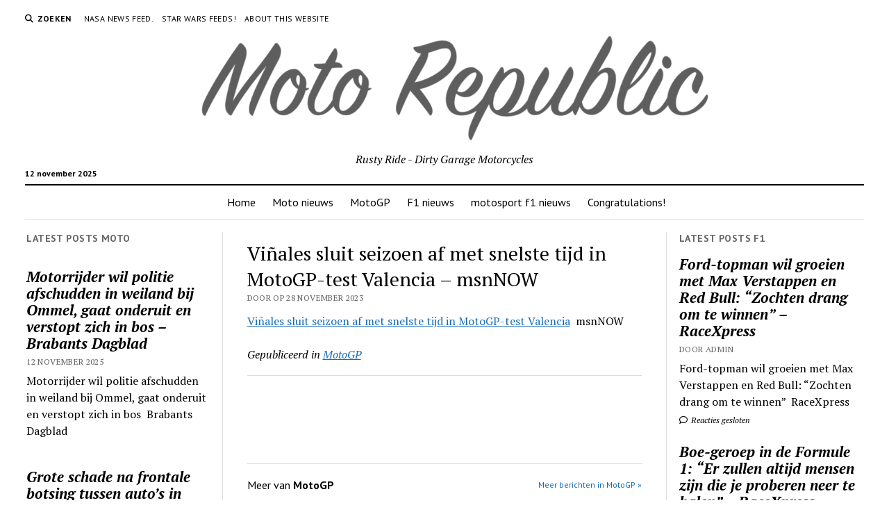

--- FILE ---
content_type: text/html; charset=UTF-8
request_url: https://www.motorepublic.nl/motogp/vinales-sluit-seizoen-af-met-snelste-tijd-in-motogp-test-valencia-msnnow/
body_size: 9009
content:
<!DOCTYPE html>

<html lang="nl-NL">

<head>
	<title>Viñales sluit seizoen af met snelste tijd in MotoGP-test Valencia &#8211; msnNOW &#8211; MOTOREPUBLIC</title>
<meta name='robots' content='max-image-preview:large' />
	<style>img:is([sizes="auto" i], [sizes^="auto," i]) { contain-intrinsic-size: 3000px 1500px }</style>
	<meta charset="UTF-8" />
<meta name="viewport" content="width=device-width, initial-scale=1" />
<meta name="template" content="Mission News 1.64" />
<link rel='dns-prefetch' href='//cdn.jsdelivr.net' />
<link rel='dns-prefetch' href='//fonts.googleapis.com' />
<link rel="alternate" type="application/rss+xml" title="MOTOREPUBLIC &raquo; feed" href="https://www.motorepublic.nl/feed/" />
<link rel="alternate" type="application/rss+xml" title="MOTOREPUBLIC &raquo; reacties feed" href="https://www.motorepublic.nl/comments/feed/" />
<script type="text/javascript">
/* <![CDATA[ */
window._wpemojiSettings = {"baseUrl":"https:\/\/s.w.org\/images\/core\/emoji\/16.0.1\/72x72\/","ext":".png","svgUrl":"https:\/\/s.w.org\/images\/core\/emoji\/16.0.1\/svg\/","svgExt":".svg","source":{"concatemoji":"https:\/\/www.motorepublic.nl\/wp-includes\/js\/wp-emoji-release.min.js?ver=6.8.3"}};
/*! This file is auto-generated */
!function(s,n){var o,i,e;function c(e){try{var t={supportTests:e,timestamp:(new Date).valueOf()};sessionStorage.setItem(o,JSON.stringify(t))}catch(e){}}function p(e,t,n){e.clearRect(0,0,e.canvas.width,e.canvas.height),e.fillText(t,0,0);var t=new Uint32Array(e.getImageData(0,0,e.canvas.width,e.canvas.height).data),a=(e.clearRect(0,0,e.canvas.width,e.canvas.height),e.fillText(n,0,0),new Uint32Array(e.getImageData(0,0,e.canvas.width,e.canvas.height).data));return t.every(function(e,t){return e===a[t]})}function u(e,t){e.clearRect(0,0,e.canvas.width,e.canvas.height),e.fillText(t,0,0);for(var n=e.getImageData(16,16,1,1),a=0;a<n.data.length;a++)if(0!==n.data[a])return!1;return!0}function f(e,t,n,a){switch(t){case"flag":return n(e,"\ud83c\udff3\ufe0f\u200d\u26a7\ufe0f","\ud83c\udff3\ufe0f\u200b\u26a7\ufe0f")?!1:!n(e,"\ud83c\udde8\ud83c\uddf6","\ud83c\udde8\u200b\ud83c\uddf6")&&!n(e,"\ud83c\udff4\udb40\udc67\udb40\udc62\udb40\udc65\udb40\udc6e\udb40\udc67\udb40\udc7f","\ud83c\udff4\u200b\udb40\udc67\u200b\udb40\udc62\u200b\udb40\udc65\u200b\udb40\udc6e\u200b\udb40\udc67\u200b\udb40\udc7f");case"emoji":return!a(e,"\ud83e\udedf")}return!1}function g(e,t,n,a){var r="undefined"!=typeof WorkerGlobalScope&&self instanceof WorkerGlobalScope?new OffscreenCanvas(300,150):s.createElement("canvas"),o=r.getContext("2d",{willReadFrequently:!0}),i=(o.textBaseline="top",o.font="600 32px Arial",{});return e.forEach(function(e){i[e]=t(o,e,n,a)}),i}function t(e){var t=s.createElement("script");t.src=e,t.defer=!0,s.head.appendChild(t)}"undefined"!=typeof Promise&&(o="wpEmojiSettingsSupports",i=["flag","emoji"],n.supports={everything:!0,everythingExceptFlag:!0},e=new Promise(function(e){s.addEventListener("DOMContentLoaded",e,{once:!0})}),new Promise(function(t){var n=function(){try{var e=JSON.parse(sessionStorage.getItem(o));if("object"==typeof e&&"number"==typeof e.timestamp&&(new Date).valueOf()<e.timestamp+604800&&"object"==typeof e.supportTests)return e.supportTests}catch(e){}return null}();if(!n){if("undefined"!=typeof Worker&&"undefined"!=typeof OffscreenCanvas&&"undefined"!=typeof URL&&URL.createObjectURL&&"undefined"!=typeof Blob)try{var e="postMessage("+g.toString()+"("+[JSON.stringify(i),f.toString(),p.toString(),u.toString()].join(",")+"));",a=new Blob([e],{type:"text/javascript"}),r=new Worker(URL.createObjectURL(a),{name:"wpTestEmojiSupports"});return void(r.onmessage=function(e){c(n=e.data),r.terminate(),t(n)})}catch(e){}c(n=g(i,f,p,u))}t(n)}).then(function(e){for(var t in e)n.supports[t]=e[t],n.supports.everything=n.supports.everything&&n.supports[t],"flag"!==t&&(n.supports.everythingExceptFlag=n.supports.everythingExceptFlag&&n.supports[t]);n.supports.everythingExceptFlag=n.supports.everythingExceptFlag&&!n.supports.flag,n.DOMReady=!1,n.readyCallback=function(){n.DOMReady=!0}}).then(function(){return e}).then(function(){var e;n.supports.everything||(n.readyCallback(),(e=n.source||{}).concatemoji?t(e.concatemoji):e.wpemoji&&e.twemoji&&(t(e.twemoji),t(e.wpemoji)))}))}((window,document),window._wpemojiSettings);
/* ]]> */
</script>
<link rel='stylesheet' id='wpra-lightbox-css' href='https://www.motorepublic.nl/wp-content/plugins/wp-rss-aggregator/core/css/jquery-colorbox.css?ver=1.4.33' type='text/css' media='all' />
<style id='wp-emoji-styles-inline-css' type='text/css'>

	img.wp-smiley, img.emoji {
		display: inline !important;
		border: none !important;
		box-shadow: none !important;
		height: 1em !important;
		width: 1em !important;
		margin: 0 0.07em !important;
		vertical-align: -0.1em !important;
		background: none !important;
		padding: 0 !important;
	}
</style>
<link rel='stylesheet' id='wp-block-library-css' href='https://www.motorepublic.nl/wp-includes/css/dist/block-library/style.min.css?ver=6.8.3' type='text/css' media='all' />
<style id='classic-theme-styles-inline-css' type='text/css'>
/*! This file is auto-generated */
.wp-block-button__link{color:#fff;background-color:#32373c;border-radius:9999px;box-shadow:none;text-decoration:none;padding:calc(.667em + 2px) calc(1.333em + 2px);font-size:1.125em}.wp-block-file__button{background:#32373c;color:#fff;text-decoration:none}
</style>
<style id='feedzy-rss-feeds-loop-style-inline-css' type='text/css'>
.wp-block-feedzy-rss-feeds-loop{display:grid;gap:24px;grid-template-columns:repeat(1,1fr)}@media(min-width:782px){.wp-block-feedzy-rss-feeds-loop.feedzy-loop-columns-2,.wp-block-feedzy-rss-feeds-loop.feedzy-loop-columns-3,.wp-block-feedzy-rss-feeds-loop.feedzy-loop-columns-4,.wp-block-feedzy-rss-feeds-loop.feedzy-loop-columns-5{grid-template-columns:repeat(2,1fr)}}@media(min-width:960px){.wp-block-feedzy-rss-feeds-loop.feedzy-loop-columns-2{grid-template-columns:repeat(2,1fr)}.wp-block-feedzy-rss-feeds-loop.feedzy-loop-columns-3{grid-template-columns:repeat(3,1fr)}.wp-block-feedzy-rss-feeds-loop.feedzy-loop-columns-4{grid-template-columns:repeat(4,1fr)}.wp-block-feedzy-rss-feeds-loop.feedzy-loop-columns-5{grid-template-columns:repeat(5,1fr)}}.wp-block-feedzy-rss-feeds-loop .wp-block-image.is-style-rounded img{border-radius:9999px}.wp-block-feedzy-rss-feeds-loop .wp-block-image:has(:is(img:not([src]),img[src=""])){display:none}

</style>
<link rel='stylesheet' id='wpra-displays-css' href='https://www.motorepublic.nl/wp-content/plugins/wp-rss-aggregator/core/css/displays.css?ver=5.0.2' type='text/css' media='all' />
<style id='global-styles-inline-css' type='text/css'>
:root{--wp--preset--aspect-ratio--square: 1;--wp--preset--aspect-ratio--4-3: 4/3;--wp--preset--aspect-ratio--3-4: 3/4;--wp--preset--aspect-ratio--3-2: 3/2;--wp--preset--aspect-ratio--2-3: 2/3;--wp--preset--aspect-ratio--16-9: 16/9;--wp--preset--aspect-ratio--9-16: 9/16;--wp--preset--color--black: #000000;--wp--preset--color--cyan-bluish-gray: #abb8c3;--wp--preset--color--white: #ffffff;--wp--preset--color--pale-pink: #f78da7;--wp--preset--color--vivid-red: #cf2e2e;--wp--preset--color--luminous-vivid-orange: #ff6900;--wp--preset--color--luminous-vivid-amber: #fcb900;--wp--preset--color--light-green-cyan: #7bdcb5;--wp--preset--color--vivid-green-cyan: #00d084;--wp--preset--color--pale-cyan-blue: #8ed1fc;--wp--preset--color--vivid-cyan-blue: #0693e3;--wp--preset--color--vivid-purple: #9b51e0;--wp--preset--gradient--vivid-cyan-blue-to-vivid-purple: linear-gradient(135deg,rgba(6,147,227,1) 0%,rgb(155,81,224) 100%);--wp--preset--gradient--light-green-cyan-to-vivid-green-cyan: linear-gradient(135deg,rgb(122,220,180) 0%,rgb(0,208,130) 100%);--wp--preset--gradient--luminous-vivid-amber-to-luminous-vivid-orange: linear-gradient(135deg,rgba(252,185,0,1) 0%,rgba(255,105,0,1) 100%);--wp--preset--gradient--luminous-vivid-orange-to-vivid-red: linear-gradient(135deg,rgba(255,105,0,1) 0%,rgb(207,46,46) 100%);--wp--preset--gradient--very-light-gray-to-cyan-bluish-gray: linear-gradient(135deg,rgb(238,238,238) 0%,rgb(169,184,195) 100%);--wp--preset--gradient--cool-to-warm-spectrum: linear-gradient(135deg,rgb(74,234,220) 0%,rgb(151,120,209) 20%,rgb(207,42,186) 40%,rgb(238,44,130) 60%,rgb(251,105,98) 80%,rgb(254,248,76) 100%);--wp--preset--gradient--blush-light-purple: linear-gradient(135deg,rgb(255,206,236) 0%,rgb(152,150,240) 100%);--wp--preset--gradient--blush-bordeaux: linear-gradient(135deg,rgb(254,205,165) 0%,rgb(254,45,45) 50%,rgb(107,0,62) 100%);--wp--preset--gradient--luminous-dusk: linear-gradient(135deg,rgb(255,203,112) 0%,rgb(199,81,192) 50%,rgb(65,88,208) 100%);--wp--preset--gradient--pale-ocean: linear-gradient(135deg,rgb(255,245,203) 0%,rgb(182,227,212) 50%,rgb(51,167,181) 100%);--wp--preset--gradient--electric-grass: linear-gradient(135deg,rgb(202,248,128) 0%,rgb(113,206,126) 100%);--wp--preset--gradient--midnight: linear-gradient(135deg,rgb(2,3,129) 0%,rgb(40,116,252) 100%);--wp--preset--font-size--small: 12px;--wp--preset--font-size--medium: 20px;--wp--preset--font-size--large: 21px;--wp--preset--font-size--x-large: 42px;--wp--preset--font-size--regular: 16px;--wp--preset--font-size--larger: 28px;--wp--preset--spacing--20: 0.44rem;--wp--preset--spacing--30: 0.67rem;--wp--preset--spacing--40: 1rem;--wp--preset--spacing--50: 1.5rem;--wp--preset--spacing--60: 2.25rem;--wp--preset--spacing--70: 3.38rem;--wp--preset--spacing--80: 5.06rem;--wp--preset--shadow--natural: 6px 6px 9px rgba(0, 0, 0, 0.2);--wp--preset--shadow--deep: 12px 12px 50px rgba(0, 0, 0, 0.4);--wp--preset--shadow--sharp: 6px 6px 0px rgba(0, 0, 0, 0.2);--wp--preset--shadow--outlined: 6px 6px 0px -3px rgba(255, 255, 255, 1), 6px 6px rgba(0, 0, 0, 1);--wp--preset--shadow--crisp: 6px 6px 0px rgba(0, 0, 0, 1);}:where(.is-layout-flex){gap: 0.5em;}:where(.is-layout-grid){gap: 0.5em;}body .is-layout-flex{display: flex;}.is-layout-flex{flex-wrap: wrap;align-items: center;}.is-layout-flex > :is(*, div){margin: 0;}body .is-layout-grid{display: grid;}.is-layout-grid > :is(*, div){margin: 0;}:where(.wp-block-columns.is-layout-flex){gap: 2em;}:where(.wp-block-columns.is-layout-grid){gap: 2em;}:where(.wp-block-post-template.is-layout-flex){gap: 1.25em;}:where(.wp-block-post-template.is-layout-grid){gap: 1.25em;}.has-black-color{color: var(--wp--preset--color--black) !important;}.has-cyan-bluish-gray-color{color: var(--wp--preset--color--cyan-bluish-gray) !important;}.has-white-color{color: var(--wp--preset--color--white) !important;}.has-pale-pink-color{color: var(--wp--preset--color--pale-pink) !important;}.has-vivid-red-color{color: var(--wp--preset--color--vivid-red) !important;}.has-luminous-vivid-orange-color{color: var(--wp--preset--color--luminous-vivid-orange) !important;}.has-luminous-vivid-amber-color{color: var(--wp--preset--color--luminous-vivid-amber) !important;}.has-light-green-cyan-color{color: var(--wp--preset--color--light-green-cyan) !important;}.has-vivid-green-cyan-color{color: var(--wp--preset--color--vivid-green-cyan) !important;}.has-pale-cyan-blue-color{color: var(--wp--preset--color--pale-cyan-blue) !important;}.has-vivid-cyan-blue-color{color: var(--wp--preset--color--vivid-cyan-blue) !important;}.has-vivid-purple-color{color: var(--wp--preset--color--vivid-purple) !important;}.has-black-background-color{background-color: var(--wp--preset--color--black) !important;}.has-cyan-bluish-gray-background-color{background-color: var(--wp--preset--color--cyan-bluish-gray) !important;}.has-white-background-color{background-color: var(--wp--preset--color--white) !important;}.has-pale-pink-background-color{background-color: var(--wp--preset--color--pale-pink) !important;}.has-vivid-red-background-color{background-color: var(--wp--preset--color--vivid-red) !important;}.has-luminous-vivid-orange-background-color{background-color: var(--wp--preset--color--luminous-vivid-orange) !important;}.has-luminous-vivid-amber-background-color{background-color: var(--wp--preset--color--luminous-vivid-amber) !important;}.has-light-green-cyan-background-color{background-color: var(--wp--preset--color--light-green-cyan) !important;}.has-vivid-green-cyan-background-color{background-color: var(--wp--preset--color--vivid-green-cyan) !important;}.has-pale-cyan-blue-background-color{background-color: var(--wp--preset--color--pale-cyan-blue) !important;}.has-vivid-cyan-blue-background-color{background-color: var(--wp--preset--color--vivid-cyan-blue) !important;}.has-vivid-purple-background-color{background-color: var(--wp--preset--color--vivid-purple) !important;}.has-black-border-color{border-color: var(--wp--preset--color--black) !important;}.has-cyan-bluish-gray-border-color{border-color: var(--wp--preset--color--cyan-bluish-gray) !important;}.has-white-border-color{border-color: var(--wp--preset--color--white) !important;}.has-pale-pink-border-color{border-color: var(--wp--preset--color--pale-pink) !important;}.has-vivid-red-border-color{border-color: var(--wp--preset--color--vivid-red) !important;}.has-luminous-vivid-orange-border-color{border-color: var(--wp--preset--color--luminous-vivid-orange) !important;}.has-luminous-vivid-amber-border-color{border-color: var(--wp--preset--color--luminous-vivid-amber) !important;}.has-light-green-cyan-border-color{border-color: var(--wp--preset--color--light-green-cyan) !important;}.has-vivid-green-cyan-border-color{border-color: var(--wp--preset--color--vivid-green-cyan) !important;}.has-pale-cyan-blue-border-color{border-color: var(--wp--preset--color--pale-cyan-blue) !important;}.has-vivid-cyan-blue-border-color{border-color: var(--wp--preset--color--vivid-cyan-blue) !important;}.has-vivid-purple-border-color{border-color: var(--wp--preset--color--vivid-purple) !important;}.has-vivid-cyan-blue-to-vivid-purple-gradient-background{background: var(--wp--preset--gradient--vivid-cyan-blue-to-vivid-purple) !important;}.has-light-green-cyan-to-vivid-green-cyan-gradient-background{background: var(--wp--preset--gradient--light-green-cyan-to-vivid-green-cyan) !important;}.has-luminous-vivid-amber-to-luminous-vivid-orange-gradient-background{background: var(--wp--preset--gradient--luminous-vivid-amber-to-luminous-vivid-orange) !important;}.has-luminous-vivid-orange-to-vivid-red-gradient-background{background: var(--wp--preset--gradient--luminous-vivid-orange-to-vivid-red) !important;}.has-very-light-gray-to-cyan-bluish-gray-gradient-background{background: var(--wp--preset--gradient--very-light-gray-to-cyan-bluish-gray) !important;}.has-cool-to-warm-spectrum-gradient-background{background: var(--wp--preset--gradient--cool-to-warm-spectrum) !important;}.has-blush-light-purple-gradient-background{background: var(--wp--preset--gradient--blush-light-purple) !important;}.has-blush-bordeaux-gradient-background{background: var(--wp--preset--gradient--blush-bordeaux) !important;}.has-luminous-dusk-gradient-background{background: var(--wp--preset--gradient--luminous-dusk) !important;}.has-pale-ocean-gradient-background{background: var(--wp--preset--gradient--pale-ocean) !important;}.has-electric-grass-gradient-background{background: var(--wp--preset--gradient--electric-grass) !important;}.has-midnight-gradient-background{background: var(--wp--preset--gradient--midnight) !important;}.has-small-font-size{font-size: var(--wp--preset--font-size--small) !important;}.has-medium-font-size{font-size: var(--wp--preset--font-size--medium) !important;}.has-large-font-size{font-size: var(--wp--preset--font-size--large) !important;}.has-x-large-font-size{font-size: var(--wp--preset--font-size--x-large) !important;}
:where(.wp-block-post-template.is-layout-flex){gap: 1.25em;}:where(.wp-block-post-template.is-layout-grid){gap: 1.25em;}
:where(.wp-block-columns.is-layout-flex){gap: 2em;}:where(.wp-block-columns.is-layout-grid){gap: 2em;}
:root :where(.wp-block-pullquote){font-size: 1.5em;line-height: 1.6;}
</style>
<link rel='stylesheet' id='ditty-displays-css' href='https://www.motorepublic.nl/wp-content/plugins/ditty-news-ticker/build/dittyDisplays.css?ver=3.1.58' type='text/css' media='all' />
<link rel='stylesheet' id='ditty-fontawesome-css' href='https://www.motorepublic.nl/wp-content/plugins/ditty-news-ticker/includes/libs/fontawesome-6.4.0/css/all.css?ver=6.4.0' type='text/css' media='' />
<link rel='stylesheet' id='elegant-elegant-visitor-counter-css' href='https://www.motorepublic.nl/wp-content/plugins/elegant-visitor-counter/public/css/elegant-visitor-counter-public.css?ver=3.1' type='text/css' media='all' />
<link rel='stylesheet' id='super-rss-reader-css' href='https://www.motorepublic.nl/wp-content/plugins/super-rss-reader/public/css/style.min.css?ver=5.3' type='text/css' media='all' />
<link rel='stylesheet' id='ct-mission-news-google-fonts-css' href='//fonts.googleapis.com/css?family=Abril+Fatface%7CPT+Sans%3A400%2C700%7CPT+Serif%3A400%2C400i%2C700%2C700i&#038;subset=latin%2Clatin-ext&#038;display=swap&#038;ver=6.8.3' type='text/css' media='all' />
<link rel='stylesheet' id='ct-mission-news-font-awesome-css' href='https://www.motorepublic.nl/wp-content/themes/mission-news/assets/font-awesome/css/all.min.css?ver=6.8.3' type='text/css' media='all' />
<link rel='stylesheet' id='ct-mission-news-style-css' href='https://www.motorepublic.nl/wp-content/themes/mission-news/style.css?ver=6.8.3' type='text/css' media='all' />
<script type="text/javascript" src="https://www.motorepublic.nl/wp-includes/js/jquery/jquery.min.js?ver=3.7.1" id="jquery-core-js"></script>
<script type="text/javascript" src="https://www.motorepublic.nl/wp-includes/js/jquery/jquery-migrate.min.js?ver=3.4.1" id="jquery-migrate-js"></script>
<script type="text/javascript" src="https://www.motorepublic.nl/wp-content/plugins/elegant-visitor-counter/public/js/elegant-visitor-counter-public.js?ver=3.1" id="elegant-elegant-visitor-counter-js"></script>
<script type="text/javascript" src="https://www.motorepublic.nl/wp-content/plugins/super-rss-reader/public/js/jquery.easy-ticker.min.js?ver=5.3" id="jquery-easy-ticker-js"></script>
<script type="text/javascript" src="https://www.motorepublic.nl/wp-content/plugins/super-rss-reader/public/js/script.min.js?ver=5.3" id="super-rss-reader-js"></script>
<link rel="https://api.w.org/" href="https://www.motorepublic.nl/wp-json/" /><link rel="alternate" title="JSON" type="application/json" href="https://www.motorepublic.nl/wp-json/wp/v2/posts/94019" /><link rel="EditURI" type="application/rsd+xml" title="RSD" href="https://www.motorepublic.nl/xmlrpc.php?rsd" />
<meta name="generator" content="WordPress 6.8.3" />
<link rel="canonical" href="https://www.motorepublic.nl/motogp/vinales-sluit-seizoen-af-met-snelste-tijd-in-motogp-test-valencia-msnnow/" />
<link rel='shortlink' href='https://www.motorepublic.nl/?p=94019' />
<link rel="alternate" title="oEmbed (JSON)" type="application/json+oembed" href="https://www.motorepublic.nl/wp-json/oembed/1.0/embed?url=https%3A%2F%2Fwww.motorepublic.nl%2Fmotogp%2Fvinales-sluit-seizoen-af-met-snelste-tijd-in-motogp-test-valencia-msnnow%2F" />
<link rel="alternate" title="oEmbed (XML)" type="text/xml+oembed" href="https://www.motorepublic.nl/wp-json/oembed/1.0/embed?url=https%3A%2F%2Fwww.motorepublic.nl%2Fmotogp%2Fvinales-sluit-seizoen-af-met-snelste-tijd-in-motogp-test-valencia-msnnow%2F&#038;format=xml" />
<style type="text/css">
.feedzy-rss-link-icon:after {
	content: url("https://www.motorepublic.nl/wp-content/plugins/feedzy-rss-feeds/img/external-link.png");
	margin-left: 3px;
}
</style>
		<link rel="icon" href="https://www.motorepublic.nl/wp-content/uploads/2018/01/cropped-IMG_6603-1-3-32x32.jpg" sizes="32x32" />
<link rel="icon" href="https://www.motorepublic.nl/wp-content/uploads/2018/01/cropped-IMG_6603-1-3-192x192.jpg" sizes="192x192" />
<link rel="apple-touch-icon" href="https://www.motorepublic.nl/wp-content/uploads/2018/01/cropped-IMG_6603-1-3-180x180.jpg" />
<meta name="msapplication-TileImage" content="https://www.motorepublic.nl/wp-content/uploads/2018/01/cropped-IMG_6603-1-3-270x270.jpg" />
</head>

<body id="mission-news" class="wp-singular post-template-default single single-post postid-94019 single-format-standard wp-custom-logo wp-theme-mission-news layout-simple">
<a class="skip-content" href="#main">Druk op &quot;Enter&quot; om naar de inhoud te gaan</a>
<div id="overflow-container" class="overflow-container">
	<div id="max-width" class="max-width">
							<header class="site-header" id="site-header" role="banner">
				<div class="top-nav">
					<button id="search-toggle" class="search-toggle"><i class="fas fa-search"></i><span>Zoeken</span></button>
<div id="search-form-popup" class="search-form-popup">
	<div class="inner">
		<div class="title">Zoeken MOTOREPUBLIC</div>
		<div class='search-form-container'>
    <form role="search" method="get" class="search-form" action="https://www.motorepublic.nl">
        <input id="search-field" type="search" class="search-field" value="" name="s"
               title="Zoeken" placeholder=" Zoek naar..." />
        <input type="submit" class="search-submit" value='Zoeken'/>
    </form>
</div>		<a id="close-search" class="close" href="#"><svg xmlns="http://www.w3.org/2000/svg" width="20" height="20" viewBox="0 0 20 20" version="1.1"><g stroke="none" stroke-width="1" fill="none" fill-rule="evenodd"><g transform="translate(-17.000000, -12.000000)" fill="#000000"><g transform="translate(17.000000, 12.000000)"><rect transform="translate(10.000000, 10.000000) rotate(45.000000) translate(-10.000000, -10.000000) " x="9" y="-2" width="2" height="24"/><rect transform="translate(10.000000, 10.000000) rotate(-45.000000) translate(-10.000000, -10.000000) " x="9" y="-2" width="2" height="24"/></g></g></g></svg></a>
	</div>
</div>
					<div id="menu-secondary-container" class="menu-secondary-container">
						<div id="menu-secondary" class="menu-container menu-secondary" role="navigation">
	<nav class="menu"><ul id="menu-secondary-items" class="menu-secondary-items"><li id="menu-item-18169" class="menu-item menu-item-type-post_type menu-item-object-page menu-item-18169"><a href="https://www.motorepublic.nl/nasa-news-feed/">Nasa news feed.</a></li>
<li id="menu-item-111730" class="menu-item menu-item-type-post_type menu-item-object-page menu-item-111730"><a href="https://www.motorepublic.nl/star-wars-feeds/">Star Wars feeds!</a></li>
<li id="menu-item-14295" class="menu-item menu-item-type-post_type menu-item-object-page menu-item-14295"><a href="https://www.motorepublic.nl/about-2/">About this website</a></li>
</ul></nav></div>
					</div>
									</div>
				<div id="title-container" class="title-container"><div class='site-title has-date'><a href="https://www.motorepublic.nl/" class="custom-logo-link" rel="home"><img width="2018" height="274" src="https://www.motorepublic.nl/wp-content/uploads/2022/02/cropped-cropped-Screenshot-2022-02-21-at-19.44.04.png" class="custom-logo" alt="MOTOREPUBLIC" decoding="async" fetchpriority="high" srcset="https://www.motorepublic.nl/wp-content/uploads/2022/02/cropped-cropped-Screenshot-2022-02-21-at-19.44.04.png 2018w, https://www.motorepublic.nl/wp-content/uploads/2022/02/cropped-cropped-Screenshot-2022-02-21-at-19.44.04-300x41.png 300w, https://www.motorepublic.nl/wp-content/uploads/2022/02/cropped-cropped-Screenshot-2022-02-21-at-19.44.04-1024x139.png 1024w, https://www.motorepublic.nl/wp-content/uploads/2022/02/cropped-cropped-Screenshot-2022-02-21-at-19.44.04-768x104.png 768w, https://www.motorepublic.nl/wp-content/uploads/2022/02/cropped-cropped-Screenshot-2022-02-21-at-19.44.04-1536x209.png 1536w" sizes="(max-width: 2018px) 100vw, 2018px" /></a></div><p class="date">12 november 2025</p><p class="tagline">Rusty Ride - Dirty Garage Motorcycles</p>				</div>
				<button id="toggle-navigation" class="toggle-navigation" name="toggle-navigation" aria-expanded="false">
					<span class="screen-reader-text">open menu</span>
					<svg xmlns="http://www.w3.org/2000/svg" width="24" height="18" viewBox="0 0 24 18" version="1.1"><g stroke="none" stroke-width="1" fill="none" fill-rule="evenodd"><g transform="translate(-272.000000, -21.000000)" fill="#000000"><g transform="translate(266.000000, 12.000000)"><g transform="translate(6.000000, 9.000000)"><rect class="top-bar" x="0" y="0" width="24" height="2"/><rect class="middle-bar" x="0" y="8" width="24" height="2"/><rect class="bottom-bar" x="0" y="16" width="24" height="2"/></g></g></g></g></svg>				</button>
				<div id="menu-primary-container" class="menu-primary-container tier-1">
					<div class="dropdown-navigation"><a id="back-button" class="back-button" href="#"><i class="fas fa-angle-left"></i> Terug</a><span class="label"></span></div>
<div id="menu-primary" class="menu-container menu-primary" role="navigation">
    <nav class="menu"><ul id="menu-primary-items" class="menu-primary-items"><li id="menu-item-13524" class="menu-item menu-item-type-custom menu-item-object-custom menu-item-home menu-item-13524"><a href="https://www.motorepublic.nl">Home</a></li>
<li id="menu-item-13529" class="menu-item menu-item-type-taxonomy menu-item-object-category menu-item-13529"><a href="https://www.motorepublic.nl/category/moto/">Moto nieuws</a></li>
<li id="menu-item-13549" class="menu-item menu-item-type-taxonomy menu-item-object-category current-post-ancestor current-menu-parent current-post-parent menu-item-13549"><a href="https://www.motorepublic.nl/category/motogp/">MotoGP</a></li>
<li id="menu-item-13530" class="menu-item menu-item-type-taxonomy menu-item-object-category menu-item-13530"><a href="https://www.motorepublic.nl/category/f1/">F1 nieuws</a></li>
<li id="menu-item-52478" class="menu-item menu-item-type-post_type menu-item-object-page menu-item-52478"><a href="https://www.motorepublic.nl/motosport-f1-nieuws/">motosport f1 nieuws</a></li>
<li id="menu-item-102232" class="menu-item menu-item-type-post_type menu-item-object-page menu-item-102232"><a href="https://www.motorepublic.nl/congratulations/">Congratulations!</a></li>
</ul></nav></div>
				</div>
			</header>
								<div class="content-container">
						<div class="layout-container">
				    <aside class="sidebar sidebar-left" id="sidebar-left" role="complementary">
        <div class="inner">
            <section id="ct_mission_news_post_list-1" class="widget widget_ct_mission_news_post_list"><div class="style-1"><h2 class="widget-title">Latest Posts Moto</h2><ul><li class="post-item has-image"><div class="top"><div class="featured-image"><a href="https://www.motorepublic.nl/moto/motorrijder-wil-politie-afschudden-in-weiland-bij-ommel-gaat-onderuit-en-verstopt-zich-in-bos-brabants-dagblad/">Motorrijder wil politie afschudden in weiland bij Ommel, gaat onderuit en verstopt zich in bos &#8211; Brabants Dagblad</a></div><div class="top-inner"><a href="https://www.motorepublic.nl/moto/motorrijder-wil-politie-afschudden-in-weiland-bij-ommel-gaat-onderuit-en-verstopt-zich-in-bos-brabants-dagblad/" class="title">Motorrijder wil politie afschudden in weiland bij Ommel, gaat onderuit en verstopt zich in bos &#8211; Brabants Dagblad</a><div class="post-byline">12 november 2025</div></div></div><div class="bottom"><div class="excerpt">Motorrijder wil politie afschudden in weiland bij Ommel, gaat onderuit en verstopt zich in bos  Brabants Dagblad</div></div></li><li class="post-item has-image"><div class="top"><div class="featured-image"><a href="https://www.motorepublic.nl/moto/grote-schade-na-frontale-botsing-tussen-autos-in-bergeijk-weg-ligt-vol-met-brokstukken-foto-eindhovens-dagblad/">Grote schade na frontale botsing tussen auto’s in Bergeijk: weg ligt vol met brokstukken | Foto &#8211; Eindhovens Dagblad</a></div><div class="top-inner"><a href="https://www.motorepublic.nl/moto/grote-schade-na-frontale-botsing-tussen-autos-in-bergeijk-weg-ligt-vol-met-brokstukken-foto-eindhovens-dagblad/" class="title">Grote schade na frontale botsing tussen auto’s in Bergeijk: weg ligt vol met brokstukken | Foto &#8211; Eindhovens Dagblad</a><div class="post-byline">12 november 2025</div></div></div><div class="bottom"><div class="excerpt">Grote schade na frontale botsing tussen auto’s in Bergeijk: weg ligt vol met brokstukken | Foto  Eindhovens Dagblad</div></div></li><li class="post-item has-image"><div class="top"><div class="featured-image"><a href="https://www.motorepublic.nl/moto/motorrijder-wil-politie-afschudden-in-weiland-bij-ommel-eindhovens-dagblad/">Motorrijder wil politie afschudden in weiland bij Ommel &#8211; Eindhovens Dagblad</a></div><div class="top-inner"><a href="https://www.motorepublic.nl/moto/motorrijder-wil-politie-afschudden-in-weiland-bij-ommel-eindhovens-dagblad/" class="title">Motorrijder wil politie afschudden in weiland bij Ommel &#8211; Eindhovens Dagblad</a><div class="post-byline">12 november 2025</div></div></div><div class="bottom"><div class="excerpt">Motorrijder wil politie afschudden in weiland bij Ommel  Eindhovens Dagblad</div></div></li><li class="post-item has-image"><div class="top"><div class="featured-image"><a href="https://www.motorepublic.nl/moto/motorrijder-rijdt-vol-achterop-auto-omroep-gelderland/">Motorrijder rijdt vol achterop auto &#8211; Omroep Gelderland</a></div><div class="top-inner"><a href="https://www.motorepublic.nl/moto/motorrijder-rijdt-vol-achterop-auto-omroep-gelderland/" class="title">Motorrijder rijdt vol achterop auto &#8211; Omroep Gelderland</a><div class="post-byline">12 november 2025</div></div></div><div class="bottom"><div class="excerpt">Motorrijder rijdt vol achterop auto  Omroep Gelderland</div></div></li><li class="post-item has-image"><div class="top"><div class="featured-image"><a href="https://www.motorepublic.nl/moto/ambulance-met-spoed-naar-heelsum-ad-nl/">Ambulance met spoed naar Heelsum &#8211; AD.nl</a></div><div class="top-inner"><a href="https://www.motorepublic.nl/moto/ambulance-met-spoed-naar-heelsum-ad-nl/" class="title">Ambulance met spoed naar Heelsum &#8211; AD.nl</a><div class="post-byline">12 november 2025</div></div></div><div class="bottom"><div class="excerpt">Ambulance met spoed naar Heelsum  AD.nl</div></div></li></ul></div></section>        <aside class="widget" id="visitor-counter">
            <div class="visitor-counter-content">
																                    <p align="">This
                        Month: 10225</p>
				            </div>
        </aside>

		        </div>
    </aside>
				<section id="main" class="main" role="main">
					
<div id="loop-container" class="loop-container">
    <div class="post-94019 post type-post status-publish format-standard hentry category-motogp entry">
		<article>
				<div class='post-header'>
			<h1 class='post-title'>Viñales sluit seizoen af met snelste tijd in MotoGP-test Valencia &#8211; msnNOW</h1>
			<div class="post-byline">Door  op 28 november 2023</div>		</div>
				<div class="post-content">
					<p><a href="https://news.google.com/rss/articles/CBMifWh0dHBzOi8vd3d3Lm1zbi5jb20vbmwtbmwvc3BvcnQvbW90b3JzcG9ydC92aSVDMyVCMWFsZXMtc2x1aXQtc2Vpem9lbi1hZi1tZXQtc25lbHN0ZS10aWpkLWluLW1vdG9ncC10ZXN0LXZhbGVuY2lhL2FyLUFBMWtGT0ow0gEA?oc=5" target="_blank" rel="noopener">Viñales sluit seizoen af met snelste tijd in MotoGP-test Valencia</a>  msnNOW</p>								</div>
		<div class="post-meta">
			<p class="post-categories"><span>Gepubliceerd in</span> <a href="https://www.motorepublic.nl/category/motogp/" title="Bekijk alle berichten in MotoGP">MotoGP</a></p>									<div class="post-author">
		<div class="avatar-container">
		<img alt='' src='https://secure.gravatar.com/avatar/?s=78&#038;d=blank&#038;r=g' srcset='https://secure.gravatar.com/avatar/?s=156&#038;d=blank&#038;r=g 2x' class='avatar avatar-78 photo avatar-default' height='78' width='78' decoding='async'/>	</div>
		<div>
		<div class="author"></div>
		<p></p>
			</div>
</div>		</div>
		<div class="more-from-category">
	<div class="category-container"><div class="top"><span class="section-title">Meer van <span>MotoGP</span></span><a class="category-link" href="https://www.motorepublic.nl/category/motogp/">Meer berichten in MotoGP &raquo;</a></div><ul><li><a href="https://www.motorepublic.nl/motogp/motogp-wil-de-wereld-veroveren-op-twee-wielen-en-vol-gas-racesport-nl/" class="title">MotoGP wil de wereld veroveren op twee wielen en vol gas &#8211; Racesport.nl</a></li><li><a href="https://www.motorepublic.nl/motogp/aprilia-is-martin-niet-vergeten-na-succesvol-motogp-seizoen-bezzecchi-motorsport-com/" class="title">Aprilia is Martín niet vergeten na succesvol MotoGP-seizoen Bezzecchi &#8211; Motorsport.com</a></li><li><a href="https://www.motorepublic.nl/motogp/motogp-concessies-verliezen-zou-alleen-maar-goed-nieuws-zijn-voor-honda-motorsport-com/" class="title">MotoGP-concessies verliezen zou &#8216;alleen maar goed nieuws zijn&#8217; voor Honda &#8211; Motorsport.com</a></li><li><a href="https://www.motorepublic.nl/motogp/jorge-martin-keert-terug-op-de-motogp-grid-in-valencia-het-draait-nu-om-opbouwen-racesport-nl/" class="title">Jorge Martín keert terug op de MotoGP-grid in Valencia: “Het draait nu om opbouwen” &#8211; Racesport.nl</a></li><li><a href="https://www.motorepublic.nl/motogp/motogp-teams-dringen-aan-op-vaste-regels-na-rokende-ducati-van-bagnaia-motorsport-com/" class="title">MotoGP-teams dringen aan op vaste regels na rokende Ducati van Bagnaia &#8211; Motorsport.com</a></li></ul></div></div>	</article>
	</div></div>

</section> <!-- .main -->
	<aside class="sidebar sidebar-right" id="sidebar-right" role="complementary">
		<div class="inner">
			<section id="ct_mission_news_post_list-4" class="widget widget_ct_mission_news_post_list"><div class="style-1"><h2 class="widget-title">Latest posts F1</h2><ul><li class="post-item"><div class="top"><div class="top-inner"><a href="https://www.motorepublic.nl/f1/ford-topman-wil-groeien-met-max-verstappen-en-red-bull-zochten-drang-om-te-winnen-racexpress/" class="title">Ford-topman wil groeien met Max Verstappen en Red Bull: “Zochten drang om te winnen” &#8211; RaceXpress</a><div class="post-byline">Door admin</div></div></div><div class="bottom"><div class="excerpt">Ford-topman wil groeien met Max Verstappen en Red Bull: “Zochten drang om te winnen”  RaceXpress</div><span class="comments-link">
	<a href="https://www.motorepublic.nl/f1/ford-topman-wil-groeien-met-max-verstappen-en-red-bull-zochten-drang-om-te-winnen-racexpress/#respond">
	<i class="far fa-comment" title="reactie pictogram"></i>
		Reacties gesloten	</a>
</span></div></li><li class="post-item"><div class="top"><div class="top-inner"><a href="https://www.motorepublic.nl/f1/boe-geroep-in-de-formule-1-er-zullen-altijd-mensen-zijn-die-je-proberen-neer-te-halen-racexpress/" class="title">Boe-geroep in de Formule 1: “Er zullen altijd mensen zijn die je proberen neer te halen&#8221; &#8211; RaceXpress</a><div class="post-byline">Door admin</div></div></div><div class="bottom"><div class="excerpt">Boe-geroep in de Formule 1: “Er zullen altijd mensen zijn die je proberen neer te halen"  RaceXpress</div><span class="comments-link">
	<a href="https://www.motorepublic.nl/f1/boe-geroep-in-de-formule-1-er-zullen-altijd-mensen-zijn-die-je-proberen-neer-te-halen-racexpress/#respond">
	<i class="far fa-comment" title="reactie pictogram"></i>
		Reacties gesloten	</a>
</span></div></li><li class="post-item"><div class="top"><div class="top-inner"><a href="https://www.motorepublic.nl/f1/team-van-max-verstappen-kondigt-grote-onthulling-aan-gedurfde-stap-naar-de-toekomst-sportnieuws-nl/" class="title">Team van Max Verstappen kondigt grote onthulling aan: &#8216;Gedurfde stap naar de toekomst&#8217; &#8211; Sportnieuws.nl</a><div class="post-byline">Door admin</div></div></div><div class="bottom"><div class="excerpt">Team van Max Verstappen kondigt grote onthulling aan: 'Gedurfde stap naar de toekomst'  Sportnieuws.nl</div><span class="comments-link">
	<a href="https://www.motorepublic.nl/f1/team-van-max-verstappen-kondigt-grote-onthulling-aan-gedurfde-stap-naar-de-toekomst-sportnieuws-nl/#respond">
	<i class="far fa-comment" title="reactie pictogram"></i>
		Reacties gesloten	</a>
</span></div></li><li class="post-item"><div class="top"><div class="top-inner"><a href="https://www.motorepublic.nl/f1/toto-wolff-wil-deel-mercedes-aandelen-verkopen-f1-team-op-5-miljard-geschat-nu/" class="title">Toto Wolff wil deel Mercedes-aandelen verkopen, F1-team op 5 miljard geschat &#8211; NU</a><div class="post-byline">Door admin</div></div></div><div class="bottom"><div class="excerpt">Toto Wolff wil deel Mercedes-aandelen verkopen, F1-team op 5 miljard geschat  NU</div><span class="comments-link">
	<a href="https://www.motorepublic.nl/f1/toto-wolff-wil-deel-mercedes-aandelen-verkopen-f1-team-op-5-miljard-geschat-nu/#respond">
	<i class="far fa-comment" title="reactie pictogram"></i>
		Reacties gesloten	</a>
</span></div></li><li class="post-item"><div class="top"><div class="top-inner"><a href="https://www.motorepublic.nl/f1/slecht-nieuws-voor-lando-norris-in-aanloop-naar-las-vegas-racing-nl/" class="title">Slecht nieuws voor Lando Norris in aanloop naar Las Vegas &#8211; Racing.nl</a><div class="post-byline">Door admin</div></div></div><div class="bottom"><div class="excerpt">Slecht nieuws voor Lando Norris in aanloop naar Las Vegas  Racing.nl</div><span class="comments-link">
	<a href="https://www.motorepublic.nl/f1/slecht-nieuws-voor-lando-norris-in-aanloop-naar-las-vegas-racing-nl/#respond">
	<i class="far fa-comment" title="reactie pictogram"></i>
		Reacties gesloten	</a>
</span></div></li></ul></div></section>		</div>
	</aside>
</div><!-- layout-container -->
</div><!-- content-container -->

    <footer id="site-footer" class="site-footer" role="contentinfo">
                <div class="footer-title-container">
            <div class='site-title has-date'><a href="https://www.motorepublic.nl/" class="custom-logo-link" rel="home"><img width="2018" height="274" src="https://www.motorepublic.nl/wp-content/uploads/2022/02/cropped-cropped-Screenshot-2022-02-21-at-19.44.04.png" class="custom-logo" alt="MOTOREPUBLIC" decoding="async" srcset="https://www.motorepublic.nl/wp-content/uploads/2022/02/cropped-cropped-Screenshot-2022-02-21-at-19.44.04.png 2018w, https://www.motorepublic.nl/wp-content/uploads/2022/02/cropped-cropped-Screenshot-2022-02-21-at-19.44.04-300x41.png 300w, https://www.motorepublic.nl/wp-content/uploads/2022/02/cropped-cropped-Screenshot-2022-02-21-at-19.44.04-1024x139.png 1024w, https://www.motorepublic.nl/wp-content/uploads/2022/02/cropped-cropped-Screenshot-2022-02-21-at-19.44.04-768x104.png 768w, https://www.motorepublic.nl/wp-content/uploads/2022/02/cropped-cropped-Screenshot-2022-02-21-at-19.44.04-1536x209.png 1536w" sizes="(max-width: 2018px) 100vw, 2018px" /></a></div>            <p class="footer-tagline">Rusty Ride - Dirty Garage Motorcycles</p>                    </div>
        <div id="menu-footer-container" class="menu-footer-container">
            <div id="menu-footer" class="menu-container menu-footer" role="navigation">
	</div>
        </div>
                <div class="design-credit">
            <span>
                <a href="https://www.competethemes.com/mission-news/" rel="nofollow">Mission News Theme</a> door Compete Themes.            </span>
        </div>
            </footer>
</div><!-- .max-width -->
</div><!-- .overflow-container -->


<script type="speculationrules">
{"prefetch":[{"source":"document","where":{"and":[{"href_matches":"\/*"},{"not":{"href_matches":["\/wp-*.php","\/wp-admin\/*","\/wp-content\/uploads\/*","\/wp-content\/*","\/wp-content\/plugins\/*","\/wp-content\/themes\/mission-news\/*","\/*\\?(.+)"]}},{"not":{"selector_matches":"a[rel~=\"nofollow\"]"}},{"not":{"selector_matches":".no-prefetch, .no-prefetch a"}}]},"eagerness":"conservative"}]}
</script>
<script type="text/javascript" id="ct-mission-news-js-js-extra">
/* <![CDATA[ */
var mission_news_objectL10n = {"openMenu":"open menu","closeMenu":"menu sluiten","openChildMenu":"open dropdown menu","closeChildMenu":"sluit dropdown menu"};
/* ]]> */
</script>
<script type="text/javascript" src="https://www.motorepublic.nl/wp-content/themes/mission-news/js/build/production.min.js?ver=6.8.3" id="ct-mission-news-js-js"></script>
<script type="text/javascript" id="wp_slimstat-js-extra">
/* <![CDATA[ */
var SlimStatParams = {"transport":"ajax","ajaxurl_rest":"https:\/\/www.motorepublic.nl\/wp-json\/slimstat\/v1\/hit","ajaxurl_ajax":"https:\/\/www.motorepublic.nl\/wp-admin\/admin-ajax.php","ajaxurl_adblock":"https:\/\/www.motorepublic.nl\/request\/816cae5488040d0deedd7f68f7e4ac2d\/","ajaxurl":"https:\/\/www.motorepublic.nl\/wp-admin\/admin-ajax.php","baseurl":"\/","dnt":"noslimstat,ab-item","ci":"YTozOntzOjEyOiJjb250ZW50X3R5cGUiO3M6NDoicG9zdCI7czo4OiJjYXRlZ29yeSI7czoyOiIxNCI7czoxMDoiY29udGVudF9pZCI7aTo5NDAxOTt9.22dac806fd0c92dafc87c2adf733fd14","wp_rest_nonce":"fe252fef91"};
/* ]]> */
</script>
<script defer type="text/javascript" src="https://cdn.jsdelivr.net/wp/wp-slimstat/tags/5.3.1/wp-slimstat.min.js" id="wp_slimstat-js"></script>

</body>
</html>

--- FILE ---
content_type: text/html; charset=UTF-8
request_url: https://www.motorepublic.nl/wp-admin/admin-ajax.php
body_size: -15
content:
159741.6e467cc9bc8dc83c32aed1ceea2590a8

--- FILE ---
content_type: text/css
request_url: https://www.motorepublic.nl/wp-content/plugins/elegant-visitor-counter/public/css/elegant-visitor-counter-public.css?ver=3.1
body_size: 107
content:
/**
 * All of the CSS for your public-facing functionality should be
 * included in this file.
 * @since 3.1
 */
.count-holder {
    display: inline-block;
    padding: 10px 10px 10px 10px;
    border-radius: 3px;
    /*background: rgb(5, 31, 87);
    color: #fff;*/
    margin: 2px;
}
.visitor-counter-content{
	width: 200px;
}